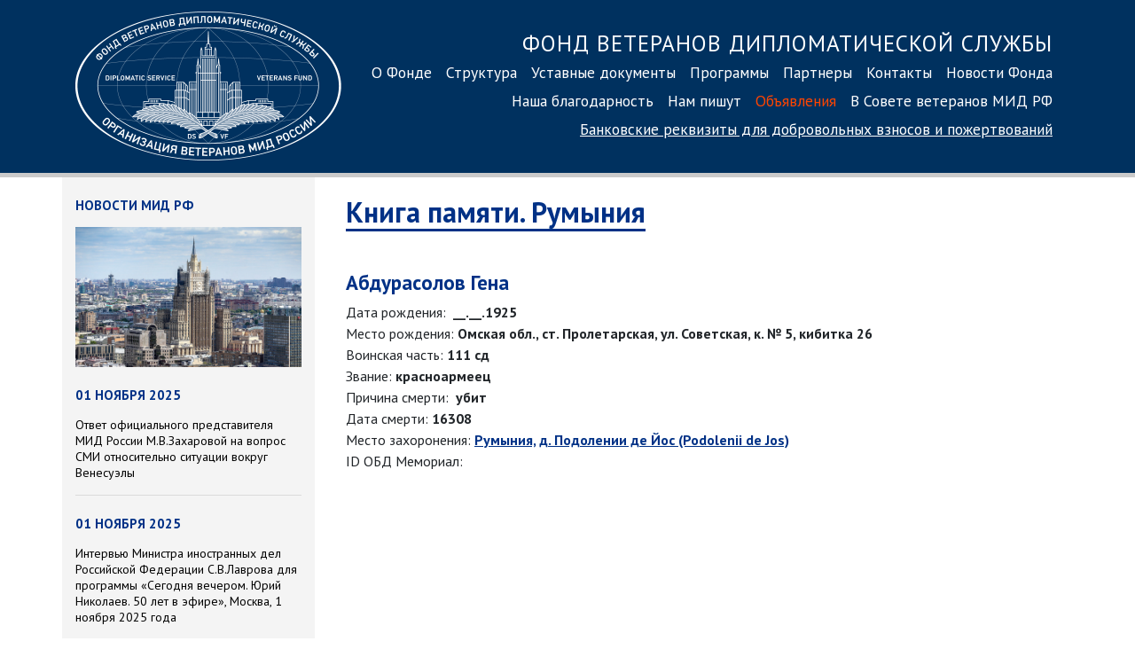

--- FILE ---
content_type: text/html; charset=UTF-8
request_url: https://dsvf.ru/memory_book/romania/person/?id=10036
body_size: 3945
content:
<!DOCTYPE html>
<html lang="ru">
<head>
<meta charset="utf-8">
<meta http-equiv="X-UA-Compatible" content="IE=edge">
<meta name="viewport" content="width=device-width, initial-scale=1, shrink-to-fit=no">
<meta name="yandex-verification" content="7e7c3bfa9b816a9f" />
<title>Фонд ветеранов дипломатической службы</title>
<link rel="stylesheet" href="https://stackpath.bootstrapcdn.com/bootstrap/4.3.1/css/bootstrap.min.css" integrity="sha384-ggOyR0iXCbMQv3Xipma34MD+dH/1fQ784/j6cY/iJTQUOhcWr7x9JvoRxT2MZw1T" crossorigin="anonymous">
<link rel="stylesheet" type="text/css" href="/js/fancybox/jquery.fancybox.css">
<link href="/css/main.css?3" rel="stylesheet">
<link rel="preconnect" href="https://fonts.googleapis.com">
<link rel="preconnect" href="https://fonts.gstatic.com" crossorigin>
<link href="https://fonts.googleapis.com/css2?family=PT+Sans:ital,wght@0,400;0,700;1,400;1,700&display=swap" rel="stylesheet">
<link rel="apple-touch-icon" sizes="180x180" href="/images/favicon/apple-touch-icon.png">
<link rel="icon" type="image/png" href="/images/favicon/favicon-32x32.png" sizes="32x32">
<link rel="icon" type="image/png" href="/images/favicon/favicon-16x16.png" sizes="16x16">
<link rel="manifest" href="/images/favicon/manifest.json">
<link rel="mask-icon" href="/images/favicon/safari-pinned-tab.svg" color="#5bbad5">
<link rel="shortcut icon" href="/images/favicon/favicon.ico">
<meta name="msapplication-config" content="/images/favicon/browserconfig.xml">
<meta name="theme-color" content="#ffffff">
<!-- Yandex.Metrika counter -->
<script type="text/javascript" >
(function(m,e,t,r,i,k,a){m[i]=m[i]||function(){(m[i].a=m[i].a||[]).push(arguments)};
m[i].l=1*new Date();k=e.createElement(t),a=e.getElementsByTagName(t)[0],k.async=1,k.src=r,a.parentNode.insertBefore(k,a)})
(window, document, "script", "https://mc.yandex.ru/metrika/tag.js", "ym");
ym(56111635, "init", {
clickmap:true,
trackLinks:true,
accurateTrackBounce:true
});
</script>
<noscript><div><img src="https://mc.yandex.ru/watch/56111635" style="position:absolute; left:-9999px;" alt="" /></div></noscript>
<!-- /Yandex.Metrika counter -->	</head>
<body>
<div class="container-fluid" id="header">
<div class="container">
<div class="row">
<div class="d-block col-sm-4 col-lg-3 text-center">
<a href="/"><img src="/images/dsvf_logo_600.png?1" id="logo"></a>
</div>
<div class="col-sm-8 col-lg-9 nav-menu">
<div class="nav1 d-sm-block">
<p>
<a class="nav-link nav-header d-none d-lg-inline" href="/">Фонд ветеранов дипломатической службы<br></a>
<a class="nav-link" href="/about/">О Фонде</a><a class="nav-link" href="/structure/">Структура</a><a class="nav-link" href="/statute/">Уставные документы</a><a class="nav-link" href="/programs/">Программы</a><a class="nav-link" href="/partners/">Партнеры</a><a class="nav-link" href="/contacts/">Контакты</a><a class="nav-link" href="/news/">Новости Фонда</a><a class="nav-link" href="/gratitude/">Наша благодарность</a><a class="nav-link" href="/nampishut/">Нам пишут</a><a style="color:#FF4500" class="nav-link" href="/announcements/">Объявления</a><a class="nav-link" href="/sovet-veteranov/">В Совете ветеранов МИД РФ</a><br style="clear:both">
<a href="/contacts/#bank_details" class="nav-link nav-link-small">Банковские реквизиты<span class="d-none d-md-inline"> для добровольных взносов<span class="d-none d-lg-inline"> и пожертвований</span></span></a>
</p>
</div>
</div>
</div>
</nav>
</div>
</div>
</div>
</div>
<div class="container" style="">
<div class="row">
<div class="d-none d-lg-block col-sm-3" style="background-color: #f4f4f4; min-height:1000px;">
<!--<h4 class="news">10 февраля 2020</h4>
<p><a data-fancybox href="https://youtu.be/frFVL2WuYmE"><img src="/pics/news/lavrov_obr.png" style="width:250px"></a></p>
<p class="news" style="text-align: center"><a data-fancybox href="https://youtu.be/frFVL2WuYmE"><b>Обращение Сергея Лаврова<br>ко Дню дипломатического работника</b></a></p>
<hr>-->
<!--<br><a href="/news/"><img src="/pics/news/8marta.png" style="width: 100%; height: auto"></a>
<hr>-->
<h4 class="news">Новости МИД РФ</h4>
<img src="/images/mid_building/mid3.jpg" style="width: 100%; height: auto">
<h4 class="news">01 ноября 2025</h4>
<p class="news"><a href="http://mid.ru/ru/foreign_policy/news/2057051/" class="news" target="_blank">Ответ официального представителя МИД России М.В.Захаровой на вопрос СМИ относительно ситуации вокруг Венесуэлы </a></p>
<hr>
<h4 class="news">01 ноября 2025</h4>
<p class="news"><a href="http://mid.ru/ru/foreign_policy/news/2057029/" class="news" target="_blank">Интервью Министра иностранных дел Российской Федерации С.В.Лаврова для программы «Сегодня вечером. Юрий Николаев. 50 лет в эфире», Москва, 1 ноября 2025 года</a></p>
<hr>
<h4 class="news">01 ноября 2025</h4>
<p class="news"><a href="http://mid.ru/ru/foreign_policy/news/2057035/" class="news" target="_blank">О доставке гуманитарной помощи во Вьетнам</a></p>
<hr>
<h4 class="news">01 ноября 2025</h4>
<p class="news"><a href="http://mid.ru/ru/foreign_policy/news/2057022/" class="news" target="_blank">О встрече заместителя Министра иностранных дел России С.В.Вершинина с Послом Алжира в Москве Т.Джуамой</a></p>
<hr>
<h4 class="news">01 ноября 2025</h4>
<p class="news"><a href="http://mid.ru/ru/foreign_policy/news/2057008/" class="news" target="_blank">О брифинге официального представителя МИД России 07 ноября 2025 года</a></p>
<hr>
<h4 class="news">01 ноября 2025</h4>
<p class="news"><a href="http://mid.ru/ru/foreign_policy/news/2056942/" class="news" target="_blank">Интервью Министра иностранных дел Российской Федерации С.В.Лаврова по случаю юбилея руководителя Федерального медико-биологического агентства России В.И.Скворцовой, Москва, 1 ноября 2025 года</a></p>
<hr>
<h4 class="news">01 ноября 2025</h4>
<p class="news"><a href="http://mid.ru/ru/foreign_policy/news/2056851/" class="news" target="_blank">О протесте Посольству Японии в России</a></p>
<hr>
<h4 class="news">01 ноября 2025</h4>
<p class="news"><a href="http://mid.ru/ru/foreign_policy/news/2056844/" class="news" target="_blank">Заявление МИД России об ответных мерах на девятнадцатый «пакет» антироссийских санкций Евросоюза </a></p>
<hr>
<h4 class="news">01 ноября 2025</h4>
<p class="news"><a href="http://mid.ru/ru/foreign_policy/news/2056836/" class="news" target="_blank">Выступление заместителя руководителя делегации Российской Федерации, заместителя директора Департамента по вопросам нераспространения и контроля над вооружениями МИД России К.В.Воронцова в порядке права на ответ в ходе тематической дискуссии по разделу VII «Разоруженческий механизм» в Первом комитете 80-й сессии ГА ООН, Нью-Йорк, 28 октября 2025 года</a></p>
<hr>
<h4 class="news">01 ноября 2025</h4>
<p class="news"><a href="http://mid.ru/ru/foreign_policy/news/2056830/" class="news" target="_blank">Выступление заместителя руководителя делегации Российской Федерации,
заместителя директора Департамента по вопросам нераспространения и контроля над вооружениями МИД России К.В.Воронцова в ходе тематической дискуссии по разделу VII «Разоруженческий механизм» в Первом комитете 80-й сессии ГА ООН, Нью-Йорк, 28 октября 2025 года
</a></p>
<hr class="blue">
<p style="text-align: center; font-size: 9pt"><b class="blue">63940293</b></p>
</div>
<div class="col col-md-12 col-lg-9" style="padding: 0 35px">
<h1><a href="/memory_book/romania/" style="text-decoration: none">Книга памяти. Румыния</a></h1>
<br><br><h2 style="border:none">Абдурасолов Гена </h2><br>
Дата рождения: <b> __.__.1925</b><br>
Место рождения: <b>Омская обл., ст. Пролетарская, ул. Советская, к. № 5, кибитка 26</b><br>
Воинская часть: <b>111 сд</b><br>
Звание: <b>красноармеец</b><br>
Причина смерти: <b> убит</b><br>
Дата смерти: <b>16308</b><br>
Место захоронения: <b><a href="/memory_book/romania/?burial=Румыния, д. Подолении де Йос (Podolenii de Jos)">Румыния, д. Подолении де Йос (Podolenii de Jos)</a></b><br>
ID ОБД Мемориал: <b> </b><br>
</p>
<br><br><br>
</div>
</div>
</div>
<div class="container-fluid" id="footer">
<div class="container">
<div class="row">
<div class="col-sm-4">
<img src="https://dsvf.ru/images/dsvf_logo_600_black.png" style="filter: invert(8%) sepia(61%) saturate(4122%) hue-rotate(213deg) brightness(95%) contrast(103%);" id="logo_small">
<p class="copyright">© 2017–2025 Благотворительный фонд информационной, социально-правовой и материальной поддержки ветеранов дипломатической службы «Фонд ветеранов дипломатической службы»</p>
</div>
<div class="col-sm-6" style="padding-top: 10px">
<div id="nav-footer">
<a class="nav-link" href="/about/">О Фонде</a>
<br>
<a class="nav-link" href="/structure/">Структура</a>
<br>
<a class="nav-link" href="/statute/">Уставные документы</a>
<br>
<a class="nav-link" href="/programs/">Программы</a>
<br>
<a class="nav-link" href="/partners/">Партнеры</a>
<br>
<a class="nav-link" href="/contacts/">Контакты</a>
<br>
<a class="nav-link" href="/news/">Новости Фонда</a>
<br>
<a class="nav-link" href="/gratitude/">Наша благодарность</a>
<br>
<a class="nav-link" href="/nampishut/">Нам пишут</a>
<br>
<a class="nav-link" href="/announcements/">Объявления</a>
<br><a class="nav-link text-nowrap" href="/sovet-veteranov/">В Совете ветеранов</a>
</div>
</div>
<div class="col-sm-2">
<p class="contacts">
Контактная информация:<br>
<a href="tel:+74992443687" style="white-space:nowrap">8&nbsp;(499) 2443687</a><br>факс: <span style="white-space:nowrap">8 (499) 244 12 58</span><br>
<a href="mailto:fond@dsvf.ru">fond@dsvf.ru</a>
</div>
</div>
</nav>
</div>
</div>
</div>
</div>
<script src="https://code.jquery.com/jquery-3.2.1.slim.min.js"></script>
<script src="https://cdnjs.cloudflare.com/ajax/libs/popper.js/1.12.9/umd/popper.min.js"></script>
<script src="https://maxcdn.bootstrapcdn.com/bootstrap/4.0.0/js/bootstrap.min.js"></script>
<script src="/js/fancybox/jquery.fancybox.js"></script>
<script>
$("[data-fancybox]").fancybox({
iframe: {
scrolling: 'yes'
}
});
</script>
</body>
</html>


--- FILE ---
content_type: text/css
request_url: https://dsvf.ru/css/main.css?3
body_size: 1353
content:
body, header, p, h1, h2, h3, h4{
	font-family: 'PT Sans', sans-serif;;
}
body{
	margin: 0;
}


h3{
	font-family: 'PT Sans', sans-serif;
	text-transform: uppercase;
	font-size: 18px;
}
.inline{
	display: inline;
}
.blue{
	color: #003186;
}
.white{
	color: white;
}
.green{
	color: #0099a7;
}

hr.blue{
	border-top: 1px solid #00315f;
}

a{
	color: #003186;
	text-decoration: underline;
}
.nomargin{
	margin:0
}
.nomargin-top{
	margin-top:0;
}

#header{
	background-color:#00315f;
	height: 200px;
	border-bottom: 5px solid #cacaca;
}
@media (max-width: 575px) {
	#header{
		height: auto;
	}
}
#header .nav1{
	margin-top:30px;
}
#header a.nav-link{
	display: inline-block;
	color: white;
	font-size: 110%;
	border-bottom: 3px solid transparent;
	text-decoration: none;
	padding: .1rem 0.5rem;
}
@media screen and (max-width: 1199px) {
	#header a.nav-link{
		font-size: 105%;
		padding: .0.5rem 0rem;
	}
#header .nav1{
		margin-top:25px;
	}	
}
@media screen and (max-width: 991px) {
	#header a.nav-link{
		font-size: 102%;
		padding: .0.5rem 0.1rem;
	}	
}
@media screen and (max-width: 767px) {
	#header a.nav-link{
		font-size: 100%;
		padding: none;
		padding: .0.5rem 0rem;
		line-height: 1;
	}	
}
@media (max-width: 575px) {
	#header a.nav-link{
	font-size: 105%;
	padding: none;
	padding: .0.5rem 0.2rem;
	}
}

#header a.nav-link:hover{
	border-bottom: 3px solid white;
}
#header a.nav-link.nav-small{
	font-size: 15px;
	text-transform: uppercase;
}
#header a.nav-link.nav-header:hover{
	border-color: transparent;
}
#header a.nav-link.nav-link-small {
	text-decoration: underline;
}
#header a.nav-link.nav-link-small:hover {
	text-decoration: none;
}
#header a.nav-header{
	font-size:19pt;
	letter-spacing:1px;
	text-transform: uppercase;
}
.nav-menu{
	text-align: right;
}
@media (max-width: 575px) {
	#header a.nav-header{
		font-size:15pt;
		margin-bottom: 15px;
	}
	.nav-menu{
		text-align: center;
	}
}


#logo{
	width: 300px;
	height: auto;
	margin-top:13px;
}
@media screen and (max-width: 991px) {
	#logo{
		width: 100%;
		height: auto;
		max-width: 300px;
		margin-top: 20px;
	}	
}
.logo-color{
	width: 550px;
	height: 316px;
}
@media screen and (max-width: 1024px) {
	.logo-color{
		width: 100%;
		height: auto;
		max-width: 550px;
	}	
}

h1{
	font-weight: bold;
	font-size: 32px;
	border-bottom: 3px solid #003186;
	color: #003186;	
	display: inline-block;
	margin-top: 20px;
	margin-bottom: 20px;
}
h2{
	font-weight: bold;
	font-size: 23px;
	border-bottom: 3px solid #003186;
	color: #003186;	
	display: inline-block;
	margin-top: 0;
}
h4.news{
	font-weight: bold;
	color: #003186;
	font-size: 15px;
	margin-top: 23px;
	margin-bottom: 15px;
	text-transform: uppercase;	
}
.uppercase{
	text-transform: uppercase;
}
a.news{
	color:black;
	text-decoration: none;
}
a.news:hover{
	text-decoration: underline;
}
p.news{
	font-size:14px;
	line-height: 1.3;
}
#footer{
	background-color:#f4f4f4;
	height: 120px;
	border-top: 3px solid #d7d7d7;
	padding-top: 10px;
}
@media (max-width: 1199px) {
	#footer{
		height:150px;
	}
}
@media (max-width: 991px) {
	#footer{
		height:190px;
	}
}
@media (max-width: 767px) {
	#footer{
		height:auto;
	}
}
#footer a.nav-link{
	color: #00315f;
	text-transform: uppercase;
	font-size: 14px;
	font-weight: bold;
	display: inline-block;
	padding:0;
	margin: 0;
	text-decoration: none;
}
#footer #nav-footer{
	padding-left: 20px;
	-webkit-column-width: 33%;
    -moz-column-width: 33%;
    column-width: 33%;
    -webkit-column-count: 3;
    -moz-column-count: 3;
    column-count: 3;
    -webkit-column-gap: 15px;
    -moz-column-gap: 15px;
    column-gap: 15px;
    line-height: 1.3;
}
@media screen and (max-width: 991px) {
	#footer #nav-footer{
		-webkit-column-width: 50%;
	    -moz-column-width: 50%;
	    column-width: 50%;
	    -webkit-column-count: 2;
	    -moz-column-count: 2;
	    column-count: 2;
	}
}
@media screen and (max-width: 575px) {
	#footer #nav-footer{
		-webkit-column-width: 100%;
	    -moz-column-width: 100%;
	    column-width: 100%;
	    -webkit-column-count: 1;
	    -moz-column-count: 1;
	    column-count: 1;
	}
}

#footer a.nav-link:hover{
	text-decoration: underline;
}
#logo_small{
	width: 120px;
	height: auto;
	margin-top:10px;
	float:left;
	margin-right:10px;
}
@media screen and (max-width: 991px) {
	#logo_small{
		float: none;
		clear: both;	
	}	
}
p.copyright{
	color: #00315f;
	font-size: 8pt;
	line-height: 1.2;
	margin-top: 12px;
}
p.contacts{
	color: #00315f;
	font-size: 9pt;
	line-height: 1.3;
	margin-top: 12px;
	text-align: right;
}
p.contacts a{
	color: #00315f;
}
p strong, li strong{
	color: #003186;
}
img.bio{
	width:200px;
	height: auto;
	float:left;
	margin-right:10px;
}
img.bio.inner{
	margin-bottom: 15px;
	margin-right: 15px;
}
.bio-bg{
	clear: both;
}
.welcome{
	width:250px;
	float:left;
	position: relative;
}
.welcome img{
	width: 230px;
	height: auto;
}
.thank{
	color: #003186;
	font-weight: bold;
	font-family: 'Times New Roman', serif;
	font-style: italic;
	font-size:14pt;
}
.first_headline{
	font-size: 17pt;
	line-height: 1.3;
}

.img-donate{
	width: auto;
	max-width: 525px;
	margin-top: 30px;
}

.fp1{
	width: calc(100% - 15rem);
	float:left;
}
.fp2{
	width: 15rem;
	float: right;
}
@media screen and (max-width: 1199px) {
	.img-donate{
		max-width: 390px;
	}
}
@media screen and (max-width: 991px) {
	.img-donate{
		max-width: 390px;
	}
}
@media (max-width: 767px) {
	.fp1{
		width: 100%;
		float:none;
	}
	.fp2{
		width: 100%;
		float: none;
	}
	.img-donate{
		max-width: 100%;
	}	
}
@media (max-width: 575px) {}